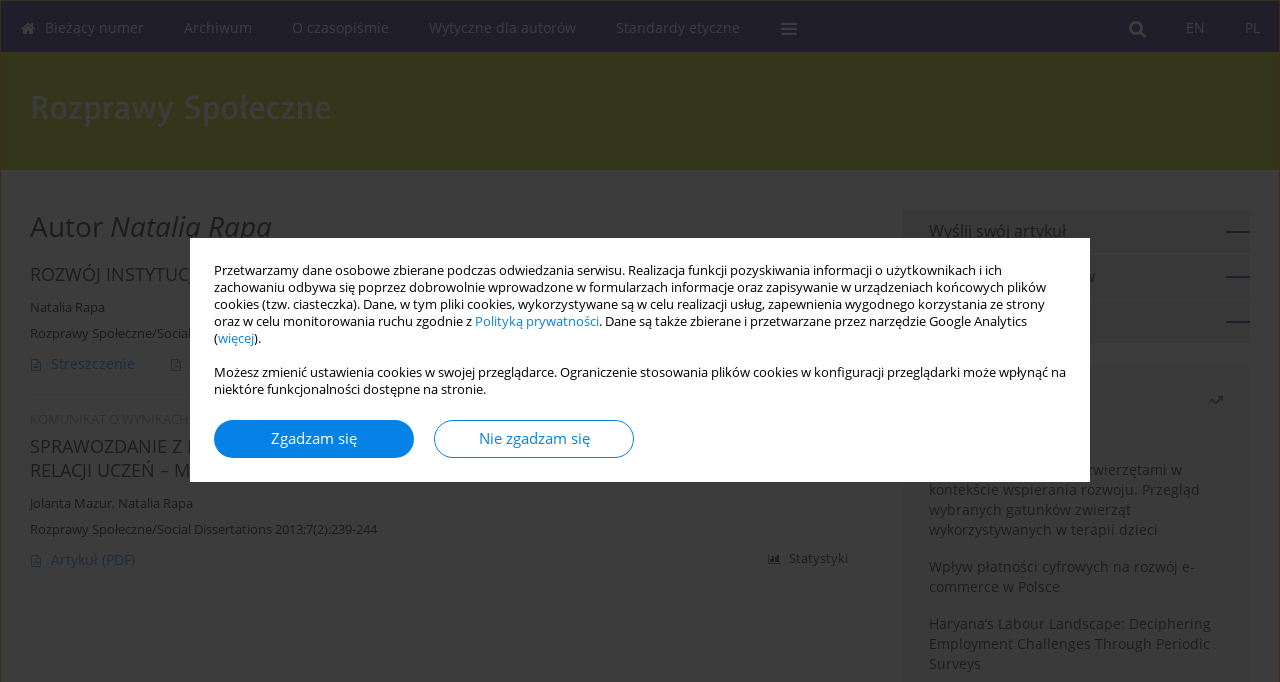

--- FILE ---
content_type: text/html; charset=UTF-8
request_url: https://rozprawyspoleczne.edu.pl/Autor-Natalia-Rapa/124291
body_size: 7416
content:
<!DOCTYPE html>
<html xmlns:mml="http://www.w3.org/1998/Math/MathML" lang="pl">
<head>
<meta charset="utf-8" />
<meta http-equiv="X-UA-Compatible" content="IE=edge" />
<meta name="viewport" content="width=device-width, initial-scale=1" />
<meta name="robots" content="all,index,follow" />


	<link rel="shortcut icon" href="https://www.journalssystem.com/_static/g/c/js_favicon.ico?v=1" type="image/x-icon" />

<link rel="stylesheet" href="https://rozprawyspoleczne.edu.pl/es-static/esfontsv5/styles.css?v6" />

<link rel="stylesheet" href="https://www.journalssystem.com/_static/common/bootstrap-4.6.0-dist/css/bootstrap.css" />
<style>

a {color: #0682E7;}
a:link {text-decoration:none;color: #0682E7;}
a:visited {text-decoration:none;color: #0682E7;}
a:focus {text-decoration:underline;color: #0682E7;}
a:active {text-decoration:none;color: #0682E7;}
a:hover {text-decoration:underline;color: #0682E7;}

</style>
<link rel="stylesheet" type="text/css" href="https://rozprawyspoleczne.edu.pl/es-static/css/styles_v2.css?v231567" />
<link rel="stylesheet" type="text/css" href="https://rozprawyspoleczne.edu.pl/es-static/css/v2-box.css?v1.1" />


<script src="https://www.journalssystem.com/_static/common/jquery-3.6.0.min.js"></script>
<script src="https://www.journalssystem.com/_static/common/bootstrap-4.6.0-dist/js/bootstrap.min.js"></script>
<script src="https://www.journalssystem.com/_static/common/jquery.fancybox.min.js?v=3"></script>
<link rel="stylesheet" href="https://www.journalssystem.com/_static/common/jquery.fancybox.min.css?v=3" type="text/css" media="screen" />

<script src="https://www.journalssystem.com/_static/js/scripts.js?v=v2.1234"></script>


<style>



@media (min-width: 1px) {
	img.articleImg		{width: 100px;}
	img.articleImgList	{width: 100px;}
	div.articleInfo {}	
}
@media (min-width: 768px) {
	img.articleImg		{width: 190px;}
	img.articleImgList	{width: 110px;}
	div.articleInfo {width: calc(100% - 200px); float: left;}	
}


.issuePdfButton					{display:inline-block; background:#312176; padding:7px 14px;color:#ffffff !important; }






div.topMenuIn							{background-color: #312176; }
div.topMenuIn .submenu					{background-color: #312176; }
div.searchArea							{background-color: #312176; }
div.mMenu	 							{background: #312176; }
a.mMenu.collapsed  						{ background-color: #312176; }
a.mMenu  								{ color: #312176;}
a.mSearch.collapsed  					{ background-color: #312176; }
a.mSearch			  					{ color: #312176;}










div.magBibliography2 a:hover 					{color: #0682E7;}

div.rightBox0:hover .boxIcon	{color:#312176 ;}
div.rightBox1:hover .boxIcon	{color:#312176 ;}

div.articleTopInner	 a.articleTopL:hover		{border-bottom:2px solid #0682E7; color: #0682E7;}
a.articleNavArrow:hover							{color: #0682E7;}

a.download-pdf							{color: #0682E7;}
a.download-pdf:hover					{color: #0682E7;}

a.magStats:hover				{color:  #0682E7;}
a.advSearch:hover				{color:  #0682E7;}
div.logosMore a:hover			{color:  #0682E7;}

a.cookieAccept					{background:  #0682E7;}
a.cookieDecline					{color:  #0682E7;border:1px solid #0682E7;}
a.cookieMore					{color:  #0682E7;}

div.refExternalLink	.icon			{color:  #0682E7;}
div.otherArticles a:hover				{color: #0682E7;}
div.scrollArrow	a:hover				{color: #0682E7;}

.bgMain								{background-color: #312176  !important;}


a.magArticleTitle:hover			{color:  #0682E7;}
div.topMenuFullClose a:hover	{color:  #0682E7;}
a.cookieAlertClose:hover		{color:  #0682E7;}
div.topMenuFull a.menuOpt:hover	{color:  #0682E7;}

div.tabsIn a.tabCur				{border-top: 1px solid #312176 ;}
	
div.impOptionsBorder {border-color: #312176 ;}
a.impOptionSubmit {background: #312176 ;}


a.impOption {border-color: #312176 ; color: #312176 ;}
a.impOption:hover {background: #312176 ;}
div.menu a.menuCurrentPos   {border-color: #312176 ;}
div.pagingDiv a {color: #312176 ; }
div.pagingDiv a:hover {background: #312176 ; border: 1px solid #312176 ; }
div.pagingDiv b {background: #312176 ;}
div.subtitleUnderline { border-bottom: 2px solid #312176 ;}

div.rightBoxOptLine 	{ border-bottom:2px solid #312176 ; }
div.logosMoreLine		{ border-bottom:2px solid #312176 ; }

div.highlights ul li::before { color: #312176 ;}	

ul.tops li.current 			{ border-bottom-color:#312176 ;}
div.header 					{ background: #bccf02; border-bottom:0;}
div.metricValueImp 			{ color:#312176 ;}
div.metrics a				{ color:#0682E7;}

input.emailAlertsButton 	{color: #0682E7;}


div.linksColorBackground	{background: #0682E7;}

div.whiteLogoOut				{background: #bccf02;}

div.abstractSup				{background: #0682E7;}
div.abstractSupLink			{color: #0682E7; }	
div.abstractSupLink:hover	{background: #0682E7; color:#fff; }	




















</style>

<script>

function countStats(articleId, countType) {
	$.get('https://rozprawyspoleczne.edu.pl/CountStats/'+articleId+'/'+countType+'/');
}

function pdfStats(articleId) {
	countStats(articleId, 'PDF');
}

jQuery(document).ready(function() {	
	$(".db-orcid").each(function(){
        var elementContent = $(this).html();
        elementContent = '<div class="icon icon-orcid"></div>'+elementContent;
        $(this).html(elementContent);
    });
	
	$(".db-googlescholar").each(function(){
        var elementContent = $(this).html();
        elementContent = '<div class="icon icon-googlescholar"></div>'+elementContent;
        $(this).html(elementContent);
    });
	
	$(".db-researcherid").each(function(){
        var elementContent = $(this).html();
        elementContent = '<div class="icon icon-researcher-id"></div>'+elementContent;
        $(this).html(elementContent);
    });
    
	$(".db-scopus").each(function(){
        var elementContent = $(this).html();
        elementContent = '<div class="icon icon-scopus"></div>'+elementContent;
        $(this).html(elementContent);
    });
    
});

</script><script src="https://www.journalssystem.com/_static/common/jcanvas.min.js"></script>
<script src="https://www.journalssystem.com/_static/common/es.canvas.js?v2"></script>



<title>
			Rozprawy Społeczne - Autor Natalia Rapa
	</title>

<script src="https://platform-api.sharethis.com/js/sharethis.js#property=647f0be740353a0019caf2e3&product=inline-share-buttons&source=platform" async="async"></script>

<!-- Google Analytics -->
			<!-- Google tag (gtag.js) -->
<script async src="https://www.googletagmanager.com/gtag/js?id=G-NP6GYJSWR9"></script>
<script>
  window.dataLayer = window.dataLayer || [];
  function gtag(){dataLayer.push(arguments);}
  gtag('js', new Date());

  gtag('config', 'G-NP6GYJSWR9');
</script>
		
</head>
<body>
	<div id="skipLinks">
	<a href="#contentId">Przejdź do treści</a>
</div>

<div class="container-fluid">

<div class="d-none d-md-block">

</div>
<div class="d-block d-md-none"><!-- mobile menu -->
	<div class="mMenu">
	
	

		   <a href="#" onclick="$('#mMenuCollapse').slideToggle(400); $('#mSearchCollapse').hide();  return false;" class="dirRight menuOpt mobileMenuIcoOpt">
		   		<div class="icon icon-reorder"></div>
		   </a>
		   <a href="#" onclick="$('#mSearchCollapse').slideToggle(150); $('#mMenuCollapse').hide(); return false;" class="dirRight menuOpt mobileMenuIcoOpt">
		   		<div class="icon icon-search"></div>
		   </a>
		   			 	
		 			 	
		 			 
		   			 	
		 			 	
		 			 	
					 			   
		   				<div class="topMenuIn dirRight">
													<a href="https://rozprawyspoleczne.edu.pl/" class="menuOpt current dirRight">PL</a>
																	<a href="https://rozprawyspoleczne.edu.pl/en" class="menuOpt  dirRight">EN</a>
											</div>
						
		   <div class="clearAll">&nbsp;</div>
		   <div class="mobileMenuHiddenDiv" id="mMenuCollapse">
		     	 <div class="mobileMenu">
											<a href="https://rozprawyspoleczne.edu.pl/" class="menuOpt  ">Bieżący numer</a>
								
															<a href="https://rozprawyspoleczne.edu.pl/Archiwum" class="menuOpt  ">Archiwum</a>
								
															<a href="https://rozprawyspoleczne.edu.pl/O-czasopismie,1844.html" class="menuOpt  ">O czasopiśmie</a>
								
									<a href="https://rozprawyspoleczne.edu.pl/Zakres-tematyczny,1845.html" class="menuOpt menuSub  ">Zakres tematyczny</a>
									<a href="https://rozprawyspoleczne.edu.pl/Rada-Redakcyjna,1846.html" class="menuOpt menuSub  ">Rada Redakcyjna</a>
									<a href="https://rozprawyspoleczne.edu.pl/Rada-Naukowa,4074.html" class="menuOpt menuSub  ">Rada Naukowa</a>
									<a href="https://rozprawyspoleczne.edu.pl/Polityka-OA,1847.html" class="menuOpt menuSub  ">Polityka OA</a>
									<a href="https://rozprawyspoleczne.edu.pl/Indeksowanie,1848.html" class="menuOpt menuSub  ">Indeksowanie</a>
									<a href="https://rozprawyspoleczne.edu.pl/Lista-recenzentow,1849.html" class="menuOpt menuSub  ">Lista recenzentów</a>
									<a href="https://rozprawyspoleczne.edu.pl/Kontakt,1850.html" class="menuOpt menuSub  ">Kontakt</a>
															<a href="https://rozprawyspoleczne.edu.pl/Wytyczne-dla-autorow,1851.html" class="menuOpt  ">Wytyczne dla autorów</a>
								
									<a href="https://rozprawyspoleczne.edu.pl/Proces-recenzji,5107.html" class="menuOpt menuSub  ">Proces recenzji</a>
															<a href="https://rozprawyspoleczne.edu.pl/Standardy-etyczne,1852.html" class="menuOpt  ">Standardy etyczne</a>
								
									<a href="https://rozprawyspoleczne.edu.pl/Polityka-prywatnosci,5104.html" class="menuOpt menuSub  ">Polityka prywatności</a>
										</div>		   </div>
		   <div class="mobileMenuHiddenDiv" id="mSearchCollapse">
		     	<div class="mobileSearch">
<div class="divRelative">
	<form action="https://rozprawyspoleczne.edu.pl/Szukaj/" name="searchFormmobile" method="get">
		<input name="s" type="text" class="mobileSearchInput" value=""/>
		<div class="searchBut"><a href="#" onclick="document.searchFormmobile.submit();return false;"><div class="icon icon-angle-right"></div></a></div>
			</form>
	</div>
</div>		   </div>
	</div>
</div>

<div class="row d-none d-md-block">
	<div class="col-12">
		<div class="topMenuUnder"></div>
		<div class="topMenu" id="topMenuId">
			<div class="topMenuIn">
		 														<a href="https://rozprawyspoleczne.edu.pl/" class="menuOpt current dirRight">PL</a>
																	<a href="https://rozprawyspoleczne.edu.pl/en" class="menuOpt  dirRight">EN</a>
													 	
		 	<a href="#" class="menuOpt dirRight" id="searchButtonId" onclick="toggleSearchForm(); return false;"><div class="menuIcon icon icon-search" aria-hidden="true"></div></a>
		 	
		 	<div class="searchArea" id="searchAreaId"><div class="searchAreaIn">
		 		<div class="searchButton">
		 			<a href="#" onclick="document.getElementById('searchFormId').submit();">SZUKAJ</a>
		 		</div>
		 		<form action="https://rozprawyspoleczne.edu.pl/Szukaj/" id="searchFormId" name="searchForm" method="get">
					<input name="s" id="searchInputId" type="text" value=""/>
				</form>
		 	</div></div>
		 	
		 	<script>
			
		
				function toggleSearchForm(){
					$('#searchAreaId').toggle(); 
					$('#searchButtonId').toggleClass('menuOptSubmenuOpen'); 
					document.getElementById('searchInputId').focus(); 
				}
				
				function hideSearchForm() { 
					$('#searchAreaId').hide(); 
					$('#searchButtonId').removeClass('menuOptSubmenuOpen'); 
			    }
				
				function setSubmenuWidth(menuPosId) { 
					$("#submenu"+menuPosId).css("min-width", $("#menuPos"+menuPosId).outerWidth() + "px");
				}
				
				$(window).scroll(function () { 
					hideSearchForm();
			    });
			
			
			</script>
		 	
										<div class="dirLeft" >
										<a id="menuPos1842" href="https://rozprawyspoleczne.edu.pl/" class="menuOpt ">
						<div class="dirLeft icon icon-home" aria-hidden="true"></div> Bieżący numer
					</a>
										
								
				</div>
													<div class="dirLeft" >
										<a id="menuPos1843" href="https://rozprawyspoleczne.edu.pl/Archiwum" class="menuOpt ">
						 Archiwum
					</a>
										
								
				</div>
													<div class="dirLeft" onmouseover="$('#submenu1844').show(0, setSubmenuWidth(1844)); $('#menuPos1844').addClass('menuOptSubmenuOpen');"  onmouseout="$('#submenu1844').hide(); $('#menuPos1844').removeClass('menuOptSubmenuOpen');">
										<a id="menuPos1844" href="https://rozprawyspoleczne.edu.pl/O-czasopismie,1844.html" class="menuOpt ">
						 O czasopiśmie
					</a>
										
											<div class="submenu" id="submenu1844"><div class="submenuIn">
													<a href="https://rozprawyspoleczne.edu.pl/Zakres-tematyczny,1845.html" class="menuSubOpt">Zakres tematyczny</a>
													<a href="https://rozprawyspoleczne.edu.pl/Rada-Redakcyjna,1846.html" class="menuSubOpt">Rada Redakcyjna</a>
													<a href="https://rozprawyspoleczne.edu.pl/Rada-Naukowa,4074.html" class="menuSubOpt">Rada Naukowa</a>
													<a href="https://rozprawyspoleczne.edu.pl/Polityka-OA,1847.html" class="menuSubOpt">Polityka OA</a>
													<a href="https://rozprawyspoleczne.edu.pl/Indeksowanie,1848.html" class="menuSubOpt">Indeksowanie</a>
													<a href="https://rozprawyspoleczne.edu.pl/Lista-recenzentow,1849.html" class="menuSubOpt">Lista recenzentów</a>
													<a href="https://rozprawyspoleczne.edu.pl/Kontakt,1850.html" class="menuSubOpt">Kontakt</a>
												</div></div>
								
				</div>
													<div class="dirLeft" onmouseover="$('#submenu1851').show(0, setSubmenuWidth(1851)); $('#menuPos1851').addClass('menuOptSubmenuOpen');"  onmouseout="$('#submenu1851').hide(); $('#menuPos1851').removeClass('menuOptSubmenuOpen');">
										<a id="menuPos1851" href="https://rozprawyspoleczne.edu.pl/Wytyczne-dla-autorow,1851.html" class="menuOpt ">
						 Wytyczne dla autorów
					</a>
										
											<div class="submenu" id="submenu1851"><div class="submenuIn">
													<a href="https://rozprawyspoleczne.edu.pl/Proces-recenzji,5107.html" class="menuSubOpt">Proces recenzji</a>
												</div></div>
								
				</div>
													<div class="dirLeft" onmouseover="$('#submenu1852').show(0, setSubmenuWidth(1852)); $('#menuPos1852').addClass('menuOptSubmenuOpen');"  onmouseout="$('#submenu1852').hide(); $('#menuPos1852').removeClass('menuOptSubmenuOpen');">
										<a id="menuPos1852" href="https://rozprawyspoleczne.edu.pl/Standardy-etyczne,1852.html" class="menuOpt ">
						 Standardy etyczne
					</a>
										
											<div class="submenu" id="submenu1852"><div class="submenuIn">
													<a href="https://rozprawyspoleczne.edu.pl/Polityka-prywatnosci,5104.html" class="menuSubOpt">Polityka prywatności</a>
												</div></div>
								
				</div>
									
					 	
		 			 	
		 			 	 
					 	
		 			 	
		 			 	
					 	
		 			 	
						<div class="dirLeft">
		 		<a href="#" class="menuOpt" id="desktopFullMenuLinkId" onclick="$('#topMenuId').addClass('topMenuHidden'); $('#topMenuFullId').addClass('topMenuFullVisible'); hideSearchForm(); return false;">
		 			<div class="menuIcon icon icon-reorder"></div>
		 		</a>
		 	</div>
		 				<div class="clearAll"></div>
			</div>
			
			<div class="topMenuFull" id="topMenuFullId">
			<div class="topMenuFullIn">
				<div class="container-fluid stdRow">
				
					<div class="row">
						<div class="col-6 topMenuFullLogo">
						<div class="whiteLogoOut dirLeft">
													<img src="https://rozprawyspoleczne.edu.pl/_static/logo-pl.png" alt="Logo czasopisma Rozprawy Społeczne" class="hLogo" style="max-width:190%;" />
												</div>
						</div>
						<div class="col-6 topMenuFullClose">
							<a href="#" onclick="$('#topMenuFullId').removeClass('topMenuFullVisible'); $('#topMenuId').removeClass('topMenuHidden'); return false;">
								<div class="icon icon-close-empty"></div>
							</a>
						</div>
					</div>
				
					<div class="row">

											<div class="col-md-3">
														<a href="https://rozprawyspoleczne.edu.pl/" class="menuOpt">
								Bieżący numer
							</a>
														
													</div>
																	<div class="col-md-3">
														<a href="https://rozprawyspoleczne.edu.pl/Archiwum" class="menuOpt">
								Archiwum
							</a>
														
													</div>
																	<div class="col-md-3">
														<a href="https://rozprawyspoleczne.edu.pl/O-czasopismie,1844.html" class="menuOpt">
								O czasopiśmie
							</a>
														
																						<a href="https://rozprawyspoleczne.edu.pl/Zakres-tematyczny,1845.html" class="menuSubOpt">Zakres tematyczny</a>
															<a href="https://rozprawyspoleczne.edu.pl/Rada-Redakcyjna,1846.html" class="menuSubOpt">Rada Redakcyjna</a>
															<a href="https://rozprawyspoleczne.edu.pl/Rada-Naukowa,4074.html" class="menuSubOpt">Rada Naukowa</a>
															<a href="https://rozprawyspoleczne.edu.pl/Polityka-OA,1847.html" class="menuSubOpt">Polityka OA</a>
															<a href="https://rozprawyspoleczne.edu.pl/Indeksowanie,1848.html" class="menuSubOpt">Indeksowanie</a>
															<a href="https://rozprawyspoleczne.edu.pl/Lista-recenzentow,1849.html" class="menuSubOpt">Lista recenzentów</a>
															<a href="https://rozprawyspoleczne.edu.pl/Kontakt,1850.html" class="menuSubOpt">Kontakt</a>
																				</div>
																	<div class="col-md-3">
														<a href="https://rozprawyspoleczne.edu.pl/Wytyczne-dla-autorow,1851.html" class="menuOpt">
								Wytyczne dla autorów
							</a>
														
																						<a href="https://rozprawyspoleczne.edu.pl/Proces-recenzji,5107.html" class="menuSubOpt">Proces recenzji</a>
																				</div>
													</div><div class="row topMenuFullLineOut"><div class="col-12 topMenuFullLine"></div></div><div class="row">
																	<div class="col-md-3">
														<a href="https://rozprawyspoleczne.edu.pl/Standardy-etyczne,1852.html" class="menuOpt">
								Standardy etyczne
							</a>
														
																						<a href="https://rozprawyspoleczne.edu.pl/Polityka-prywatnosci,5104.html" class="menuSubOpt">Polityka prywatności</a>
																				</div>
															
				</div>
				</div>
			</div>	
			</div>
			
		</div>
	</div>
</div>



<div class="row header">
<div class="container-fluid stdRow">
<div class="row" id="jsHeaderId">
	<div class="col-12">
					<div class="headLogo">
				<div class="d-none d-md-block">
								</div>
				<a href="https://rozprawyspoleczne.edu.pl/">
									<img src="https://rozprawyspoleczne.edu.pl/_static/logo-pl.png" alt="Logo czasopisma Rozprawy Społeczne" class="hLogo" style=""  />
								</a>
				<div class="d-none d-md-block">
								</div>
			</div>
			<div id="contentId"></div>
	</div>
</div>
</div>
</div>




<div class="row mainBG">
<div class="container-fluid stdRow">
<div class="row">
	<div class="col-12 col-md-8 mainDiv">
		
		
			
		
				
	
			
			
		
			<h1>Autor <i>Natalia Rapa</i></h1>
		
				<div style="height: 7px;line-height: 7px;font-size: 0;">&nbsp;</div>





<div rel="articles-list-rel">
<div rel="areaRelType" class="magArticle">

		
		
	
		
	
	
	<a href="https://rozprawyspoleczne.edu.pl/THE-DEVELOPMENT-OF-COURT-APPOINTED-FAMILY-GUARDIANSHIP-IN-POLAND,111285,0,1.html"  class="magArticleTitle">
		<h2>ROZWÓJ INSTYTUCJI KURATELI RODZINNEJ W POLSCE</h2>
	</a>
	
					<div class="magAuthors">
							<a href="https://rozprawyspoleczne.edu.pl/Autor-Natalia+Rapa/124291" class="black">Natalia Rapa</a>					</div>
				
			<div class="magBibliography2">
			Rozprawy Społeczne/Social Dissertations 2012;6(2):115-132
		</div>
		
			
	
	<div class="clearAll">&nbsp;</div>
	
		<div>
		<div class="row no-gutters">
    		<div class="col-12 col-lg-9 order-2 order-lg-1 pad-top-12">
        		        		<a class="dirLeft magAbstract" href="https://rozprawyspoleczne.edu.pl/THE-DEVELOPMENT-OF-COURT-APPOINTED-FAMILY-GUARDIANSHIP-IN-POLAND,111285,0,1.html" ><div class="icon icon-file-text-o"></div>Streszczenie</a>
        		        		
        		        			        			<a class="dirLeft magFullT"  target="_blank" onclick="pdfStats(111285);return true;" href="https://rozprawyspoleczne.edu.pl/pdf-111285-41453?filename=ROZWOJ-INSTYTUCJI-KURATEL.pdf"><div class="icon icon-file-pdf-o"></div>
        			        			Artykuł <span class="block">(PDF)</span>
        			</a> 
        		    		</div>
    		
    		    			<div class="col-12 col-lg-3 text-left text-lg-right pad-top-3 pad-top-lg-12 order-1 order-lg-2">
    			<div class="d-inline-block">
    									
    				    	    			<a class="dirLeft magStats" href="#" data-fancybox="popup" data-type="ajax" data-src="https://rozprawyspoleczne.edu.pl/stats/111285/"><div class="dirLeft icon icon-bar-chart"></div>Statystyki</a>
    
        				        			   
    				
    				<div class="clearAll">&nbsp;</div>
    			</div> 
    			</div>
    				
		</div>
	</div>
		
</div>
<div rel="areaRelType" class="magArticle">

		
		
	
			<div class="dirLeft magArticleType">KOMUNIKAT O WYNIKACH BADAŃ; KOMUNIKAT Z KONFERENCJI</div>
		
		<div class="clearAll">&nbsp;</div>
	
	
	<a href="https://rozprawyspoleczne.edu.pl/CONFERENCE-REPORT-FROM-THE-INTERNATIONAL-SCIENTIFIC-CONFERENCE-ON-n-HISTORICAL-CONTEXTS,111229,0,1.html"  class="magArticleTitle">
		<h2>SPRAWOZDANIE Z MIĘDZYNARODOWEJ KONFERENCJI NAUKOWEJ
„ HISTORYCZNE KONTEKSTY RELACJI UCZEŃ – MISTRZ – UCZEŃ.
ŹRÓDŁA WIELKOŚCI MISTRZÓW"</h2>
	</a>
	
					<div class="magAuthors">
							<a href="https://rozprawyspoleczne.edu.pl/Autor-Jolanta+Mazur/124290" class="black">Jolanta Mazur</a>, 							<a href="https://rozprawyspoleczne.edu.pl/Autor-Natalia+Rapa/124291" class="black">Natalia Rapa</a>					</div>
				
			<div class="magBibliography2">
			Rozprawy Społeczne/Social Dissertations 2013;7(2):239-244
		</div>
		
			
	
	<div class="clearAll">&nbsp;</div>
	
		<div>
		<div class="row no-gutters">
    		<div class="col-12 col-lg-9 order-2 order-lg-1 pad-top-12">
        		        		
        		        			        			<a class="dirLeft magFullT"  target="_blank" onclick="pdfStats(111229);return true;" href="https://rozprawyspoleczne.edu.pl/pdf-111229-41424?filename=SPRAWOZDANIE-Z-MIEDZYNARO.pdf"><div class="icon icon-file-pdf-o"></div>
        			        			Artykuł <span class="block">(PDF)</span>
        			</a> 
        		    		</div>
    		
    		    			<div class="col-12 col-lg-3 text-left text-lg-right pad-top-3 pad-top-lg-12 order-1 order-lg-2">
    			<div class="d-inline-block">
    									
    				    	    			<a class="dirLeft magStats" href="#" data-fancybox="popup" data-type="ajax" data-src="https://rozprawyspoleczne.edu.pl/stats/111229/"><div class="dirLeft icon icon-bar-chart"></div>Statystyki</a>
    
        				        			   
    				
    				<div class="clearAll">&nbsp;</div>
    			</div> 
    			</div>
    				
		</div>
	</div>
		
</div>
</div>

	
		
		<!--  END MAIN -->
		</div>
		
		<div class="col-12 col-md-4">
		
			<div class="rightBoxes fullWidth">
						
						
			<div style="padding-bottom:20px">
	<a href="https://www.editorialsystem.com/rozsp" target="_blank" class="rightBoxOpt" title="Wyślij swój artykuł - Link otwiera się w nowym oknie przeglądarki" >
		<div class="rightBoxOptLine"></div>
		Wyślij swój artykuł
	</a>

			<a href="https://rozprawyspoleczne.edu.pl/Wytyczne-dla-autorow,1851.html" class="rightBoxOpt" >
			<div class="rightBoxOptLine"></div>
			Wytyczne dla autorów		</a>
			<a href="https://rozprawyspoleczne.edu.pl/Archiwum" class="rightBoxOpt" >
			<div class="rightBoxOptLine"></div>
			Archiwum		</a>
					
</div>								
						
						
							
								
							
					
			
								
								
				
				
								
								
				
					
				
									<div class="rightBox1">
	<div class="rightBoxLabel"><div class="boxIcon icon icon-arrow-graph-up-right dirRight"></div>Najczęściej czytane</div>

		
	 
	<div id="monthlyTop" rel="topRel" >		
    	<ul class="tops">

		
	    	<li class="dirLeft current">
    		    			Miesiąc
    		    	</li> 
    	<div style="width: 15px; " class="dirLeft">&nbsp;</div>		
	    	<li class="dirLeft ">
    		    		<a href="#" onclick="$('[rel=topRel]').hide(); $('#yearTop').show(); return false;">Rok</a>
    		    	</li>
    	<div style="width: 15px; " class="dirLeft">&nbsp;</div>    	
	<div class="clearAll">&nbsp;</div>
</ul>
		<div class="otherArticles">
			
	<div class="boxPos topPos">
		<a  href="https://rozprawyspoleczne.edu.pl/Interakcja-czlowieka-ze-zwierzetami-w-kontekscie-wspierania-rozwoju-Przeglad-wybranych,202102,0,1.html">Interakcja człowieka ze zwierzętami w kontekście wspierania rozwoju. Przegląd wybranych gatunków zwierząt wykorzystywanych w terapii dzieci</a>
	</div>
			
	<div class="boxPos topPos">
		<a  href="https://rozprawyspoleczne.edu.pl/Wplyw-platnosci-cyfrowych-na-rozwoj-e-commerce-w-Polsce,213655,0,1.html">Wpływ płatności cyfrowych na rozwój e-commerce w Polsce</a>
	</div>
			
	<div class="boxPos ">
		<a  href="https://rozprawyspoleczne.edu.pl/Haryana-s-Labour-Landscape-Deciphering-Employment-Challenges-Through-Periodic-Surveys,186246,0,1.html">Haryana’s Labour Landscape: Deciphering Employment Challenges Through Periodic Surveys</a>
	</div>
</div>	</div>
		
		<div id="yearTop" rel="topRel" style="display:none;">
    	<ul class="tops">

		
	    	<li class="dirLeft ">
    		    			<a href="#" onclick="$('[rel=topRel]').hide(); $('#monthlyTop').show(); return false;">Miesiąc</a>
    		    	</li> 
    	<div style="width: 15px; " class="dirLeft">&nbsp;</div>		
	    	<li class="dirLeft current">
    		    			Rok
    		    	</li>
    	<div style="width: 15px; " class="dirLeft">&nbsp;</div>    	
	<div class="clearAll">&nbsp;</div>
</ul>
    	<div class="otherArticles">
			
	<div class="boxPos topPos">
		<a  href="https://rozprawyspoleczne.edu.pl/Interakcja-czlowieka-ze-zwierzetami-w-kontekscie-wspierania-rozwoju-Przeglad-wybranych,202102,0,1.html">Interakcja człowieka ze zwierzętami w kontekście wspierania rozwoju. Przegląd wybranych gatunków zwierząt wykorzystywanych w terapii dzieci</a>
	</div>
			
	<div class="boxPos topPos">
		<a  href="https://rozprawyspoleczne.edu.pl/Demographic-change-and-the-pension-system-are-we-prepared-for-the-future-,204740,0,1.html">Zmiany demograficzne a system emerytalny: czy jesteśmy przygotowani na przyszłość?</a>
	</div>
			
	<div class="boxPos ">
		<a  href="https://rozprawyspoleczne.edu.pl/Cyfrowa-transformacja-a-przyszlosc-zawodowa,203146,0,1.html">Cyfrowa transformacja a przyszłość zawodowa</a>
	</div>
</div>	</div>
		
</div>					

					
					
									
<div class="rightBox1" >
	<div class="rightBoxLabel"><div class="boxIcon icon icon-ios-browsers-outline dirRight" aria-hidden="true"></div>Indeksy</div>
	<div style="height: 1px;line-height: 1px;font-size: 0;">&nbsp;</div>	<div class="indexPos boxPos"><a href="https://rozprawyspoleczne.edu.pl/Slowa-kluczowe">Indeks słów kluczowych</a></div>
			<div class="indexPos boxPos"><a href="https://rozprawyspoleczne.edu.pl/Dziedziny">Indeks dziedzin</a></div>
		<div class="boxPos"><a href="https://rozprawyspoleczne.edu.pl/Autorzy">Indeks autorów</a></div>
</div>								
										</div>
		</div>
	</div>
	</div>
	</div>
	
	 
	<div class="row footer1">
	<div class="container-fluid stdRow">
	<div class="row">
		<div class="col-6">
												<div class="issn">
				<div style="display:inline-block;">
				<table>
				<tr><td class="issnLabel">eISSN:</td><td class="issnValue">2657-9332</td></tr>								</table>
				</div>
			</div>	
					</div>
		
		<div class="col-6 text-right">	
		<img src="https://www.journalssystem.com/_static/g/c/js_logo_small.png" alt="Journals System - logo"/>		
		</div>
	</div>
	</div>
	</div>
	
	<div class="row footer2">
	<div class="container-fluid stdRow">
	<div class="row">
		<div class="col-12">
			<div class="copyright">			
								<div class="text-center">© 2006-2026 Journal hosting platform by <a href="http://www.bentus.com">Bentus</a></div>
			</div>
		</div>
	</div>
	</div>
	</div>
		
	
<div class="hidden">
	<a id="cookieAlertLinkId" href="#" data-fancybox="cookie-alert" data-src="#acceptCookiesId"></a>
</div>

<script> 

var acceptCookies = getCookie("acceptOwnCookiesCookie");
var declineCookies = getCookie("declineOwnCookiesCookie");

if (acceptCookies == 1 || declineCookies == 1) {
}
else{
	jQuery(document).ready(function() {	
		$("[data-fancybox=cookie-alert]").fancybox({
			'modal'	: true
		});
		
		$('#cookieAlertLinkId').click();
	});
}

</script>	
<div class="hidden">
<div id="acceptCookiesId" class="box-w-900">
	<div>
		<div class="pad-bot-10 font09em lh14em">Przetwarzamy dane osobowe zbierane podczas odwiedzania serwisu. Realizacja funkcji pozyskiwania informacji o użytkownikach i ich zachowaniu odbywa się poprzez dobrowolnie wprowadzone w formularzach informacje oraz zapisywanie w urządzeniach końcowych plików cookies (tzw. ciasteczka). Dane, w tym pliki cookies, wykorzystywane są w celu realizacji usług, zapewnienia wygodnego korzystania ze strony oraz w celu monitorowania ruchu zgodnie z <a href='https://www.editorialsystem.com/Polityka-prywatnosci' target='_blank' title='Polityka prywatności - Link otwiera się w nowym oknie przeglądarki'>Polityką prywatności</a>. Dane są także zbierane i przetwarzane przez narzędzie Google Analytics (<a href='https://www.google.com/intl/pl/policies/privacy/partners' target='_blank' title='Google - Link otwiera się w nowym oknie przeglądarki'>więcej</a>).<br/><br/>Możesz zmienić ustawienia cookies w swojej przeglądarce. Ograniczenie stosowania plików cookies w konfiguracji przeglądarki może wpłynąć na niektóre funkcjonalności dostępne na stronie.</div>
	</div>
	
	<div class="text-center">
	<a href="#" class="cookieAccept" onclick="setCookie('acceptOwnCookiesCookie',1,800); $.fancybox.close(); return false;">
		Zgadzam się
	</a>
	<a href="#" class="cookieDecline" onclick="setCookie('declineOwnCookiesCookie',1,3); $.fancybox.close(); return false;">
		Nie zgadzam się
	</a>
		</div>
</div>
</div>

	
	<div class="row footer2">
	<div class="container-fluid stdRow">
	<div class="row">
	<div class="col-12 scrollArrow">
		<script>
			$(document).ready(function(){
				// scroll body to 0px on click
				$('#scrollToTop').click(function () {
					var body = $("html, body");
					body.animate({scrollTop:0}, 500, 'swing');
				});
			});
		</script>
	
		<a href="#" id="scrollToTop"><img src="https://www.journalssystem.com/_static/v/chevron-up.svg" width="31" alt="Scroll to top"/></a>
	</div>
	</div>
	</div>
	</div>
	
</div>
</body>
</html>